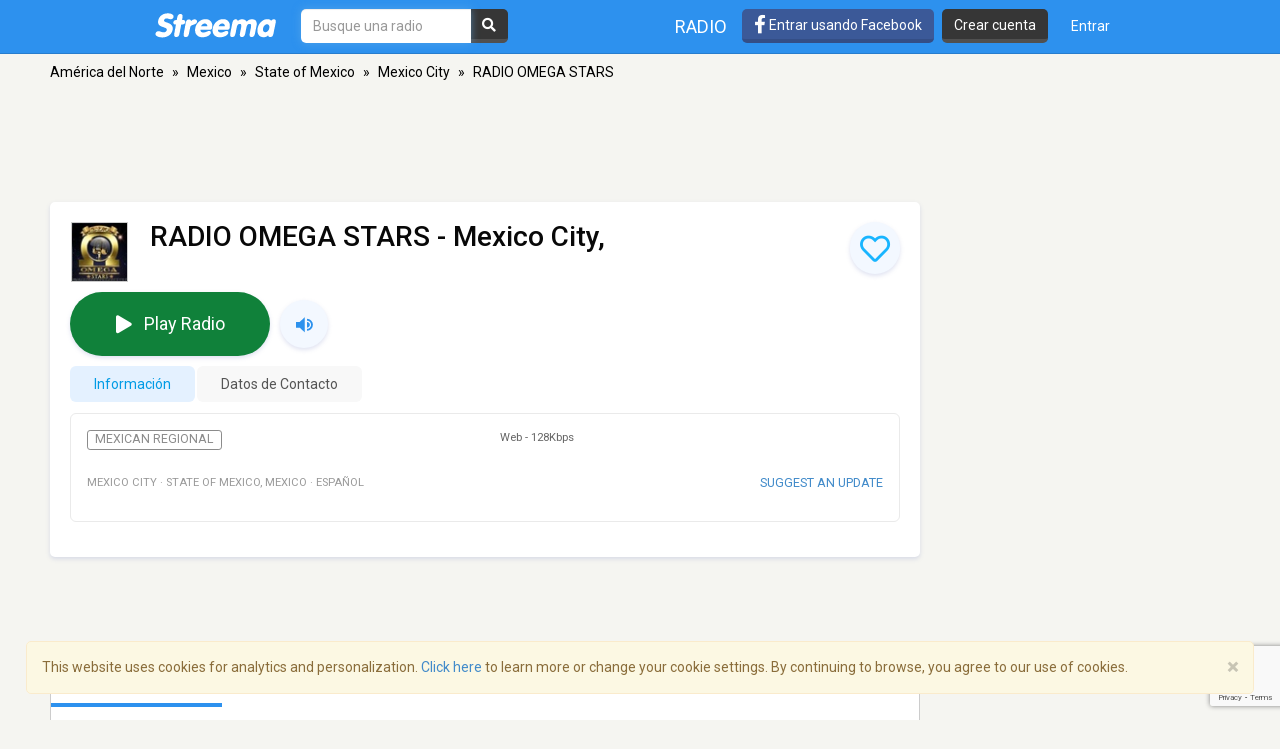

--- FILE ---
content_type: text/html; charset=utf-8
request_url: https://www.google.com/recaptcha/api2/anchor?ar=1&k=6LeCbKwfAAAAAGXbwG-wyQhhz9dxlXuTdtc_oCwI&co=aHR0cHM6Ly9lcy5zdHJlZW1hLmNvbTo0NDM.&hl=en&v=PoyoqOPhxBO7pBk68S4YbpHZ&size=invisible&anchor-ms=20000&execute-ms=30000&cb=ir8bsfy1l4b5
body_size: 48572
content:
<!DOCTYPE HTML><html dir="ltr" lang="en"><head><meta http-equiv="Content-Type" content="text/html; charset=UTF-8">
<meta http-equiv="X-UA-Compatible" content="IE=edge">
<title>reCAPTCHA</title>
<style type="text/css">
/* cyrillic-ext */
@font-face {
  font-family: 'Roboto';
  font-style: normal;
  font-weight: 400;
  font-stretch: 100%;
  src: url(//fonts.gstatic.com/s/roboto/v48/KFO7CnqEu92Fr1ME7kSn66aGLdTylUAMa3GUBHMdazTgWw.woff2) format('woff2');
  unicode-range: U+0460-052F, U+1C80-1C8A, U+20B4, U+2DE0-2DFF, U+A640-A69F, U+FE2E-FE2F;
}
/* cyrillic */
@font-face {
  font-family: 'Roboto';
  font-style: normal;
  font-weight: 400;
  font-stretch: 100%;
  src: url(//fonts.gstatic.com/s/roboto/v48/KFO7CnqEu92Fr1ME7kSn66aGLdTylUAMa3iUBHMdazTgWw.woff2) format('woff2');
  unicode-range: U+0301, U+0400-045F, U+0490-0491, U+04B0-04B1, U+2116;
}
/* greek-ext */
@font-face {
  font-family: 'Roboto';
  font-style: normal;
  font-weight: 400;
  font-stretch: 100%;
  src: url(//fonts.gstatic.com/s/roboto/v48/KFO7CnqEu92Fr1ME7kSn66aGLdTylUAMa3CUBHMdazTgWw.woff2) format('woff2');
  unicode-range: U+1F00-1FFF;
}
/* greek */
@font-face {
  font-family: 'Roboto';
  font-style: normal;
  font-weight: 400;
  font-stretch: 100%;
  src: url(//fonts.gstatic.com/s/roboto/v48/KFO7CnqEu92Fr1ME7kSn66aGLdTylUAMa3-UBHMdazTgWw.woff2) format('woff2');
  unicode-range: U+0370-0377, U+037A-037F, U+0384-038A, U+038C, U+038E-03A1, U+03A3-03FF;
}
/* math */
@font-face {
  font-family: 'Roboto';
  font-style: normal;
  font-weight: 400;
  font-stretch: 100%;
  src: url(//fonts.gstatic.com/s/roboto/v48/KFO7CnqEu92Fr1ME7kSn66aGLdTylUAMawCUBHMdazTgWw.woff2) format('woff2');
  unicode-range: U+0302-0303, U+0305, U+0307-0308, U+0310, U+0312, U+0315, U+031A, U+0326-0327, U+032C, U+032F-0330, U+0332-0333, U+0338, U+033A, U+0346, U+034D, U+0391-03A1, U+03A3-03A9, U+03B1-03C9, U+03D1, U+03D5-03D6, U+03F0-03F1, U+03F4-03F5, U+2016-2017, U+2034-2038, U+203C, U+2040, U+2043, U+2047, U+2050, U+2057, U+205F, U+2070-2071, U+2074-208E, U+2090-209C, U+20D0-20DC, U+20E1, U+20E5-20EF, U+2100-2112, U+2114-2115, U+2117-2121, U+2123-214F, U+2190, U+2192, U+2194-21AE, U+21B0-21E5, U+21F1-21F2, U+21F4-2211, U+2213-2214, U+2216-22FF, U+2308-230B, U+2310, U+2319, U+231C-2321, U+2336-237A, U+237C, U+2395, U+239B-23B7, U+23D0, U+23DC-23E1, U+2474-2475, U+25AF, U+25B3, U+25B7, U+25BD, U+25C1, U+25CA, U+25CC, U+25FB, U+266D-266F, U+27C0-27FF, U+2900-2AFF, U+2B0E-2B11, U+2B30-2B4C, U+2BFE, U+3030, U+FF5B, U+FF5D, U+1D400-1D7FF, U+1EE00-1EEFF;
}
/* symbols */
@font-face {
  font-family: 'Roboto';
  font-style: normal;
  font-weight: 400;
  font-stretch: 100%;
  src: url(//fonts.gstatic.com/s/roboto/v48/KFO7CnqEu92Fr1ME7kSn66aGLdTylUAMaxKUBHMdazTgWw.woff2) format('woff2');
  unicode-range: U+0001-000C, U+000E-001F, U+007F-009F, U+20DD-20E0, U+20E2-20E4, U+2150-218F, U+2190, U+2192, U+2194-2199, U+21AF, U+21E6-21F0, U+21F3, U+2218-2219, U+2299, U+22C4-22C6, U+2300-243F, U+2440-244A, U+2460-24FF, U+25A0-27BF, U+2800-28FF, U+2921-2922, U+2981, U+29BF, U+29EB, U+2B00-2BFF, U+4DC0-4DFF, U+FFF9-FFFB, U+10140-1018E, U+10190-1019C, U+101A0, U+101D0-101FD, U+102E0-102FB, U+10E60-10E7E, U+1D2C0-1D2D3, U+1D2E0-1D37F, U+1F000-1F0FF, U+1F100-1F1AD, U+1F1E6-1F1FF, U+1F30D-1F30F, U+1F315, U+1F31C, U+1F31E, U+1F320-1F32C, U+1F336, U+1F378, U+1F37D, U+1F382, U+1F393-1F39F, U+1F3A7-1F3A8, U+1F3AC-1F3AF, U+1F3C2, U+1F3C4-1F3C6, U+1F3CA-1F3CE, U+1F3D4-1F3E0, U+1F3ED, U+1F3F1-1F3F3, U+1F3F5-1F3F7, U+1F408, U+1F415, U+1F41F, U+1F426, U+1F43F, U+1F441-1F442, U+1F444, U+1F446-1F449, U+1F44C-1F44E, U+1F453, U+1F46A, U+1F47D, U+1F4A3, U+1F4B0, U+1F4B3, U+1F4B9, U+1F4BB, U+1F4BF, U+1F4C8-1F4CB, U+1F4D6, U+1F4DA, U+1F4DF, U+1F4E3-1F4E6, U+1F4EA-1F4ED, U+1F4F7, U+1F4F9-1F4FB, U+1F4FD-1F4FE, U+1F503, U+1F507-1F50B, U+1F50D, U+1F512-1F513, U+1F53E-1F54A, U+1F54F-1F5FA, U+1F610, U+1F650-1F67F, U+1F687, U+1F68D, U+1F691, U+1F694, U+1F698, U+1F6AD, U+1F6B2, U+1F6B9-1F6BA, U+1F6BC, U+1F6C6-1F6CF, U+1F6D3-1F6D7, U+1F6E0-1F6EA, U+1F6F0-1F6F3, U+1F6F7-1F6FC, U+1F700-1F7FF, U+1F800-1F80B, U+1F810-1F847, U+1F850-1F859, U+1F860-1F887, U+1F890-1F8AD, U+1F8B0-1F8BB, U+1F8C0-1F8C1, U+1F900-1F90B, U+1F93B, U+1F946, U+1F984, U+1F996, U+1F9E9, U+1FA00-1FA6F, U+1FA70-1FA7C, U+1FA80-1FA89, U+1FA8F-1FAC6, U+1FACE-1FADC, U+1FADF-1FAE9, U+1FAF0-1FAF8, U+1FB00-1FBFF;
}
/* vietnamese */
@font-face {
  font-family: 'Roboto';
  font-style: normal;
  font-weight: 400;
  font-stretch: 100%;
  src: url(//fonts.gstatic.com/s/roboto/v48/KFO7CnqEu92Fr1ME7kSn66aGLdTylUAMa3OUBHMdazTgWw.woff2) format('woff2');
  unicode-range: U+0102-0103, U+0110-0111, U+0128-0129, U+0168-0169, U+01A0-01A1, U+01AF-01B0, U+0300-0301, U+0303-0304, U+0308-0309, U+0323, U+0329, U+1EA0-1EF9, U+20AB;
}
/* latin-ext */
@font-face {
  font-family: 'Roboto';
  font-style: normal;
  font-weight: 400;
  font-stretch: 100%;
  src: url(//fonts.gstatic.com/s/roboto/v48/KFO7CnqEu92Fr1ME7kSn66aGLdTylUAMa3KUBHMdazTgWw.woff2) format('woff2');
  unicode-range: U+0100-02BA, U+02BD-02C5, U+02C7-02CC, U+02CE-02D7, U+02DD-02FF, U+0304, U+0308, U+0329, U+1D00-1DBF, U+1E00-1E9F, U+1EF2-1EFF, U+2020, U+20A0-20AB, U+20AD-20C0, U+2113, U+2C60-2C7F, U+A720-A7FF;
}
/* latin */
@font-face {
  font-family: 'Roboto';
  font-style: normal;
  font-weight: 400;
  font-stretch: 100%;
  src: url(//fonts.gstatic.com/s/roboto/v48/KFO7CnqEu92Fr1ME7kSn66aGLdTylUAMa3yUBHMdazQ.woff2) format('woff2');
  unicode-range: U+0000-00FF, U+0131, U+0152-0153, U+02BB-02BC, U+02C6, U+02DA, U+02DC, U+0304, U+0308, U+0329, U+2000-206F, U+20AC, U+2122, U+2191, U+2193, U+2212, U+2215, U+FEFF, U+FFFD;
}
/* cyrillic-ext */
@font-face {
  font-family: 'Roboto';
  font-style: normal;
  font-weight: 500;
  font-stretch: 100%;
  src: url(//fonts.gstatic.com/s/roboto/v48/KFO7CnqEu92Fr1ME7kSn66aGLdTylUAMa3GUBHMdazTgWw.woff2) format('woff2');
  unicode-range: U+0460-052F, U+1C80-1C8A, U+20B4, U+2DE0-2DFF, U+A640-A69F, U+FE2E-FE2F;
}
/* cyrillic */
@font-face {
  font-family: 'Roboto';
  font-style: normal;
  font-weight: 500;
  font-stretch: 100%;
  src: url(//fonts.gstatic.com/s/roboto/v48/KFO7CnqEu92Fr1ME7kSn66aGLdTylUAMa3iUBHMdazTgWw.woff2) format('woff2');
  unicode-range: U+0301, U+0400-045F, U+0490-0491, U+04B0-04B1, U+2116;
}
/* greek-ext */
@font-face {
  font-family: 'Roboto';
  font-style: normal;
  font-weight: 500;
  font-stretch: 100%;
  src: url(//fonts.gstatic.com/s/roboto/v48/KFO7CnqEu92Fr1ME7kSn66aGLdTylUAMa3CUBHMdazTgWw.woff2) format('woff2');
  unicode-range: U+1F00-1FFF;
}
/* greek */
@font-face {
  font-family: 'Roboto';
  font-style: normal;
  font-weight: 500;
  font-stretch: 100%;
  src: url(//fonts.gstatic.com/s/roboto/v48/KFO7CnqEu92Fr1ME7kSn66aGLdTylUAMa3-UBHMdazTgWw.woff2) format('woff2');
  unicode-range: U+0370-0377, U+037A-037F, U+0384-038A, U+038C, U+038E-03A1, U+03A3-03FF;
}
/* math */
@font-face {
  font-family: 'Roboto';
  font-style: normal;
  font-weight: 500;
  font-stretch: 100%;
  src: url(//fonts.gstatic.com/s/roboto/v48/KFO7CnqEu92Fr1ME7kSn66aGLdTylUAMawCUBHMdazTgWw.woff2) format('woff2');
  unicode-range: U+0302-0303, U+0305, U+0307-0308, U+0310, U+0312, U+0315, U+031A, U+0326-0327, U+032C, U+032F-0330, U+0332-0333, U+0338, U+033A, U+0346, U+034D, U+0391-03A1, U+03A3-03A9, U+03B1-03C9, U+03D1, U+03D5-03D6, U+03F0-03F1, U+03F4-03F5, U+2016-2017, U+2034-2038, U+203C, U+2040, U+2043, U+2047, U+2050, U+2057, U+205F, U+2070-2071, U+2074-208E, U+2090-209C, U+20D0-20DC, U+20E1, U+20E5-20EF, U+2100-2112, U+2114-2115, U+2117-2121, U+2123-214F, U+2190, U+2192, U+2194-21AE, U+21B0-21E5, U+21F1-21F2, U+21F4-2211, U+2213-2214, U+2216-22FF, U+2308-230B, U+2310, U+2319, U+231C-2321, U+2336-237A, U+237C, U+2395, U+239B-23B7, U+23D0, U+23DC-23E1, U+2474-2475, U+25AF, U+25B3, U+25B7, U+25BD, U+25C1, U+25CA, U+25CC, U+25FB, U+266D-266F, U+27C0-27FF, U+2900-2AFF, U+2B0E-2B11, U+2B30-2B4C, U+2BFE, U+3030, U+FF5B, U+FF5D, U+1D400-1D7FF, U+1EE00-1EEFF;
}
/* symbols */
@font-face {
  font-family: 'Roboto';
  font-style: normal;
  font-weight: 500;
  font-stretch: 100%;
  src: url(//fonts.gstatic.com/s/roboto/v48/KFO7CnqEu92Fr1ME7kSn66aGLdTylUAMaxKUBHMdazTgWw.woff2) format('woff2');
  unicode-range: U+0001-000C, U+000E-001F, U+007F-009F, U+20DD-20E0, U+20E2-20E4, U+2150-218F, U+2190, U+2192, U+2194-2199, U+21AF, U+21E6-21F0, U+21F3, U+2218-2219, U+2299, U+22C4-22C6, U+2300-243F, U+2440-244A, U+2460-24FF, U+25A0-27BF, U+2800-28FF, U+2921-2922, U+2981, U+29BF, U+29EB, U+2B00-2BFF, U+4DC0-4DFF, U+FFF9-FFFB, U+10140-1018E, U+10190-1019C, U+101A0, U+101D0-101FD, U+102E0-102FB, U+10E60-10E7E, U+1D2C0-1D2D3, U+1D2E0-1D37F, U+1F000-1F0FF, U+1F100-1F1AD, U+1F1E6-1F1FF, U+1F30D-1F30F, U+1F315, U+1F31C, U+1F31E, U+1F320-1F32C, U+1F336, U+1F378, U+1F37D, U+1F382, U+1F393-1F39F, U+1F3A7-1F3A8, U+1F3AC-1F3AF, U+1F3C2, U+1F3C4-1F3C6, U+1F3CA-1F3CE, U+1F3D4-1F3E0, U+1F3ED, U+1F3F1-1F3F3, U+1F3F5-1F3F7, U+1F408, U+1F415, U+1F41F, U+1F426, U+1F43F, U+1F441-1F442, U+1F444, U+1F446-1F449, U+1F44C-1F44E, U+1F453, U+1F46A, U+1F47D, U+1F4A3, U+1F4B0, U+1F4B3, U+1F4B9, U+1F4BB, U+1F4BF, U+1F4C8-1F4CB, U+1F4D6, U+1F4DA, U+1F4DF, U+1F4E3-1F4E6, U+1F4EA-1F4ED, U+1F4F7, U+1F4F9-1F4FB, U+1F4FD-1F4FE, U+1F503, U+1F507-1F50B, U+1F50D, U+1F512-1F513, U+1F53E-1F54A, U+1F54F-1F5FA, U+1F610, U+1F650-1F67F, U+1F687, U+1F68D, U+1F691, U+1F694, U+1F698, U+1F6AD, U+1F6B2, U+1F6B9-1F6BA, U+1F6BC, U+1F6C6-1F6CF, U+1F6D3-1F6D7, U+1F6E0-1F6EA, U+1F6F0-1F6F3, U+1F6F7-1F6FC, U+1F700-1F7FF, U+1F800-1F80B, U+1F810-1F847, U+1F850-1F859, U+1F860-1F887, U+1F890-1F8AD, U+1F8B0-1F8BB, U+1F8C0-1F8C1, U+1F900-1F90B, U+1F93B, U+1F946, U+1F984, U+1F996, U+1F9E9, U+1FA00-1FA6F, U+1FA70-1FA7C, U+1FA80-1FA89, U+1FA8F-1FAC6, U+1FACE-1FADC, U+1FADF-1FAE9, U+1FAF0-1FAF8, U+1FB00-1FBFF;
}
/* vietnamese */
@font-face {
  font-family: 'Roboto';
  font-style: normal;
  font-weight: 500;
  font-stretch: 100%;
  src: url(//fonts.gstatic.com/s/roboto/v48/KFO7CnqEu92Fr1ME7kSn66aGLdTylUAMa3OUBHMdazTgWw.woff2) format('woff2');
  unicode-range: U+0102-0103, U+0110-0111, U+0128-0129, U+0168-0169, U+01A0-01A1, U+01AF-01B0, U+0300-0301, U+0303-0304, U+0308-0309, U+0323, U+0329, U+1EA0-1EF9, U+20AB;
}
/* latin-ext */
@font-face {
  font-family: 'Roboto';
  font-style: normal;
  font-weight: 500;
  font-stretch: 100%;
  src: url(//fonts.gstatic.com/s/roboto/v48/KFO7CnqEu92Fr1ME7kSn66aGLdTylUAMa3KUBHMdazTgWw.woff2) format('woff2');
  unicode-range: U+0100-02BA, U+02BD-02C5, U+02C7-02CC, U+02CE-02D7, U+02DD-02FF, U+0304, U+0308, U+0329, U+1D00-1DBF, U+1E00-1E9F, U+1EF2-1EFF, U+2020, U+20A0-20AB, U+20AD-20C0, U+2113, U+2C60-2C7F, U+A720-A7FF;
}
/* latin */
@font-face {
  font-family: 'Roboto';
  font-style: normal;
  font-weight: 500;
  font-stretch: 100%;
  src: url(//fonts.gstatic.com/s/roboto/v48/KFO7CnqEu92Fr1ME7kSn66aGLdTylUAMa3yUBHMdazQ.woff2) format('woff2');
  unicode-range: U+0000-00FF, U+0131, U+0152-0153, U+02BB-02BC, U+02C6, U+02DA, U+02DC, U+0304, U+0308, U+0329, U+2000-206F, U+20AC, U+2122, U+2191, U+2193, U+2212, U+2215, U+FEFF, U+FFFD;
}
/* cyrillic-ext */
@font-face {
  font-family: 'Roboto';
  font-style: normal;
  font-weight: 900;
  font-stretch: 100%;
  src: url(//fonts.gstatic.com/s/roboto/v48/KFO7CnqEu92Fr1ME7kSn66aGLdTylUAMa3GUBHMdazTgWw.woff2) format('woff2');
  unicode-range: U+0460-052F, U+1C80-1C8A, U+20B4, U+2DE0-2DFF, U+A640-A69F, U+FE2E-FE2F;
}
/* cyrillic */
@font-face {
  font-family: 'Roboto';
  font-style: normal;
  font-weight: 900;
  font-stretch: 100%;
  src: url(//fonts.gstatic.com/s/roboto/v48/KFO7CnqEu92Fr1ME7kSn66aGLdTylUAMa3iUBHMdazTgWw.woff2) format('woff2');
  unicode-range: U+0301, U+0400-045F, U+0490-0491, U+04B0-04B1, U+2116;
}
/* greek-ext */
@font-face {
  font-family: 'Roboto';
  font-style: normal;
  font-weight: 900;
  font-stretch: 100%;
  src: url(//fonts.gstatic.com/s/roboto/v48/KFO7CnqEu92Fr1ME7kSn66aGLdTylUAMa3CUBHMdazTgWw.woff2) format('woff2');
  unicode-range: U+1F00-1FFF;
}
/* greek */
@font-face {
  font-family: 'Roboto';
  font-style: normal;
  font-weight: 900;
  font-stretch: 100%;
  src: url(//fonts.gstatic.com/s/roboto/v48/KFO7CnqEu92Fr1ME7kSn66aGLdTylUAMa3-UBHMdazTgWw.woff2) format('woff2');
  unicode-range: U+0370-0377, U+037A-037F, U+0384-038A, U+038C, U+038E-03A1, U+03A3-03FF;
}
/* math */
@font-face {
  font-family: 'Roboto';
  font-style: normal;
  font-weight: 900;
  font-stretch: 100%;
  src: url(//fonts.gstatic.com/s/roboto/v48/KFO7CnqEu92Fr1ME7kSn66aGLdTylUAMawCUBHMdazTgWw.woff2) format('woff2');
  unicode-range: U+0302-0303, U+0305, U+0307-0308, U+0310, U+0312, U+0315, U+031A, U+0326-0327, U+032C, U+032F-0330, U+0332-0333, U+0338, U+033A, U+0346, U+034D, U+0391-03A1, U+03A3-03A9, U+03B1-03C9, U+03D1, U+03D5-03D6, U+03F0-03F1, U+03F4-03F5, U+2016-2017, U+2034-2038, U+203C, U+2040, U+2043, U+2047, U+2050, U+2057, U+205F, U+2070-2071, U+2074-208E, U+2090-209C, U+20D0-20DC, U+20E1, U+20E5-20EF, U+2100-2112, U+2114-2115, U+2117-2121, U+2123-214F, U+2190, U+2192, U+2194-21AE, U+21B0-21E5, U+21F1-21F2, U+21F4-2211, U+2213-2214, U+2216-22FF, U+2308-230B, U+2310, U+2319, U+231C-2321, U+2336-237A, U+237C, U+2395, U+239B-23B7, U+23D0, U+23DC-23E1, U+2474-2475, U+25AF, U+25B3, U+25B7, U+25BD, U+25C1, U+25CA, U+25CC, U+25FB, U+266D-266F, U+27C0-27FF, U+2900-2AFF, U+2B0E-2B11, U+2B30-2B4C, U+2BFE, U+3030, U+FF5B, U+FF5D, U+1D400-1D7FF, U+1EE00-1EEFF;
}
/* symbols */
@font-face {
  font-family: 'Roboto';
  font-style: normal;
  font-weight: 900;
  font-stretch: 100%;
  src: url(//fonts.gstatic.com/s/roboto/v48/KFO7CnqEu92Fr1ME7kSn66aGLdTylUAMaxKUBHMdazTgWw.woff2) format('woff2');
  unicode-range: U+0001-000C, U+000E-001F, U+007F-009F, U+20DD-20E0, U+20E2-20E4, U+2150-218F, U+2190, U+2192, U+2194-2199, U+21AF, U+21E6-21F0, U+21F3, U+2218-2219, U+2299, U+22C4-22C6, U+2300-243F, U+2440-244A, U+2460-24FF, U+25A0-27BF, U+2800-28FF, U+2921-2922, U+2981, U+29BF, U+29EB, U+2B00-2BFF, U+4DC0-4DFF, U+FFF9-FFFB, U+10140-1018E, U+10190-1019C, U+101A0, U+101D0-101FD, U+102E0-102FB, U+10E60-10E7E, U+1D2C0-1D2D3, U+1D2E0-1D37F, U+1F000-1F0FF, U+1F100-1F1AD, U+1F1E6-1F1FF, U+1F30D-1F30F, U+1F315, U+1F31C, U+1F31E, U+1F320-1F32C, U+1F336, U+1F378, U+1F37D, U+1F382, U+1F393-1F39F, U+1F3A7-1F3A8, U+1F3AC-1F3AF, U+1F3C2, U+1F3C4-1F3C6, U+1F3CA-1F3CE, U+1F3D4-1F3E0, U+1F3ED, U+1F3F1-1F3F3, U+1F3F5-1F3F7, U+1F408, U+1F415, U+1F41F, U+1F426, U+1F43F, U+1F441-1F442, U+1F444, U+1F446-1F449, U+1F44C-1F44E, U+1F453, U+1F46A, U+1F47D, U+1F4A3, U+1F4B0, U+1F4B3, U+1F4B9, U+1F4BB, U+1F4BF, U+1F4C8-1F4CB, U+1F4D6, U+1F4DA, U+1F4DF, U+1F4E3-1F4E6, U+1F4EA-1F4ED, U+1F4F7, U+1F4F9-1F4FB, U+1F4FD-1F4FE, U+1F503, U+1F507-1F50B, U+1F50D, U+1F512-1F513, U+1F53E-1F54A, U+1F54F-1F5FA, U+1F610, U+1F650-1F67F, U+1F687, U+1F68D, U+1F691, U+1F694, U+1F698, U+1F6AD, U+1F6B2, U+1F6B9-1F6BA, U+1F6BC, U+1F6C6-1F6CF, U+1F6D3-1F6D7, U+1F6E0-1F6EA, U+1F6F0-1F6F3, U+1F6F7-1F6FC, U+1F700-1F7FF, U+1F800-1F80B, U+1F810-1F847, U+1F850-1F859, U+1F860-1F887, U+1F890-1F8AD, U+1F8B0-1F8BB, U+1F8C0-1F8C1, U+1F900-1F90B, U+1F93B, U+1F946, U+1F984, U+1F996, U+1F9E9, U+1FA00-1FA6F, U+1FA70-1FA7C, U+1FA80-1FA89, U+1FA8F-1FAC6, U+1FACE-1FADC, U+1FADF-1FAE9, U+1FAF0-1FAF8, U+1FB00-1FBFF;
}
/* vietnamese */
@font-face {
  font-family: 'Roboto';
  font-style: normal;
  font-weight: 900;
  font-stretch: 100%;
  src: url(//fonts.gstatic.com/s/roboto/v48/KFO7CnqEu92Fr1ME7kSn66aGLdTylUAMa3OUBHMdazTgWw.woff2) format('woff2');
  unicode-range: U+0102-0103, U+0110-0111, U+0128-0129, U+0168-0169, U+01A0-01A1, U+01AF-01B0, U+0300-0301, U+0303-0304, U+0308-0309, U+0323, U+0329, U+1EA0-1EF9, U+20AB;
}
/* latin-ext */
@font-face {
  font-family: 'Roboto';
  font-style: normal;
  font-weight: 900;
  font-stretch: 100%;
  src: url(//fonts.gstatic.com/s/roboto/v48/KFO7CnqEu92Fr1ME7kSn66aGLdTylUAMa3KUBHMdazTgWw.woff2) format('woff2');
  unicode-range: U+0100-02BA, U+02BD-02C5, U+02C7-02CC, U+02CE-02D7, U+02DD-02FF, U+0304, U+0308, U+0329, U+1D00-1DBF, U+1E00-1E9F, U+1EF2-1EFF, U+2020, U+20A0-20AB, U+20AD-20C0, U+2113, U+2C60-2C7F, U+A720-A7FF;
}
/* latin */
@font-face {
  font-family: 'Roboto';
  font-style: normal;
  font-weight: 900;
  font-stretch: 100%;
  src: url(//fonts.gstatic.com/s/roboto/v48/KFO7CnqEu92Fr1ME7kSn66aGLdTylUAMa3yUBHMdazQ.woff2) format('woff2');
  unicode-range: U+0000-00FF, U+0131, U+0152-0153, U+02BB-02BC, U+02C6, U+02DA, U+02DC, U+0304, U+0308, U+0329, U+2000-206F, U+20AC, U+2122, U+2191, U+2193, U+2212, U+2215, U+FEFF, U+FFFD;
}

</style>
<link rel="stylesheet" type="text/css" href="https://www.gstatic.com/recaptcha/releases/PoyoqOPhxBO7pBk68S4YbpHZ/styles__ltr.css">
<script nonce="aadDFqxqDKZ3HgYhp8f1nQ" type="text/javascript">window['__recaptcha_api'] = 'https://www.google.com/recaptcha/api2/';</script>
<script type="text/javascript" src="https://www.gstatic.com/recaptcha/releases/PoyoqOPhxBO7pBk68S4YbpHZ/recaptcha__en.js" nonce="aadDFqxqDKZ3HgYhp8f1nQ">
      
    </script></head>
<body><div id="rc-anchor-alert" class="rc-anchor-alert"></div>
<input type="hidden" id="recaptcha-token" value="[base64]">
<script type="text/javascript" nonce="aadDFqxqDKZ3HgYhp8f1nQ">
      recaptcha.anchor.Main.init("[\x22ainput\x22,[\x22bgdata\x22,\x22\x22,\[base64]/[base64]/[base64]/bmV3IHJbeF0oY1swXSk6RT09Mj9uZXcgclt4XShjWzBdLGNbMV0pOkU9PTM/bmV3IHJbeF0oY1swXSxjWzFdLGNbMl0pOkU9PTQ/[base64]/[base64]/[base64]/[base64]/[base64]/[base64]/[base64]/[base64]\x22,\[base64]\\u003d\x22,\x22w4zCisOgbMOlHQPDr3dGwo/CssKAY2RWw6TConYHw7PCgkbDp8KbwoAJKcKswppYT8OXFgnDoxZOwoVAw4EFwrHCgj7DuMKtKFnDlSrDiT/DojfCjHNgwqI1ZlbCv2zCg0QRJsKow6nDqMKPKSnDukRCw5DDicOpwqJmLXzDjMKQWsKAGsOswrNrFhDCqcKjXzTDusKlPX9fQsOUw5vCmhvCssKnw43ClBzCpAQOw6nDosKKQsKRw7zCusKuw4zCkVvDgzE/IcOSL03CkG7Ds1cZCMK/Pi8Nw4ZgCjtoH8OFwoXCm8KQYcK6w7fDh0QUwqEiwrzChi/DicOawopTwrPDuxzDtzLDiElCesO+L2bCqhDDnwnCocOqw6gUw7LCgcOGDRnDsDVkw4ZcW8KUOVbDqxYcW2TDqcKqQ1xgwrd2w5t3woMRwoVWasK2BMOkw6oDwoQZC8KxfMOiwo0Lw7HDilRBwoxwwoPDh8K0w5vCkA9rw6zCt8O9LcKkw5/[base64]/YsO4Ti9kTsK2w6olwo9Ew73Dm0YEwobDklVVd3cvFsKxDiMkCFTDtkxMXypoJCcpZCXDlQ/DmxHCjBfCpMKgOzjDsj3Do1RRw5HDkQgMwoc/w7/DumnDo1xlSkPChkQQwoTDj07DpcOWUlrDvWR1wqZiOWDCjsKuw75cw5vCvAYdBBsZwqIZT8OdEEfCqsOmw7QNaMKQOMKpw4sOwrxWwrlOw5nClsKdXjTCnwDCs8OtWsKCw68gw6jCjMOVw5DDjBbClX/[base64]/DlxvDmsOCwojDkMONw6LDrjvDox8Aw7HCjwbDh0kJw7TCnMKJacKJw5LDnMOCw58ewodyw4/Cm0saw5dSw6tRZcKBwrbDkcO8OMKMwpDCkxnCs8KZwovCiMKOdGrCo8Olw70Ew5ZMw4s5w5Ynw7vCtnzCscK/w6/DvsKLw4HDmcOuw4VMwpvDoQvDrlwgwo7DpQvCisOgFQF/fyHDklvCiFYKK1lNw7LCqMKNw77Dt8KZMMO5OhECw6NTw4Bkw6XDtcKpw7NqScOba39iHsOVw5cbwqsMYQNZw584b8O/w4Ibwo7Ck8KEw5cfw5bDhsOcYsOhBsKQHcKjw7vDscO6woY4QUsLXk0aCsKaw4bCocOywqHCuMOZw75swpI/FkINaQTCjGM9w6VzJMO2wqnCsR3Dt8KsdifCo8KCwp3CscKuAcO/w6vDt8OfwqnCs1HCq3I5wprCpsOgwo0Lw5cew4zCmcKXw5YDd8KHHMO4XcKOw4nCukReSnY3w5/ClAMYwqrCmsOgw6pJHsOew5N1w6HCqsKswqhNw70GGAFSHsK/w593wpNTam/Dv8KsCzdnw709CkvCn8Kaw496esKqwq3DuEAVwrdIw4rCpkPDqlF6wp/DsQZuOVlZNURYacKlwpYgwqkdf8OywocCwo9cTDXCk8Kcw6caw4MgO8ODw7XDqAonwoHDlFbDrARTGkM7w7o+WcKDCcOlw5kMw7IeH8KJw4TCmkvCuB/CgsObw7nClcOJXh/[base64]/Mi4Gc8Owwph3DBd/I8OAw63Dp8OeW8K+w51DH0sPVcO9w6AgRsK+w7XDl8OvB8OycwtCwqbCmGnDuMO2JBDCrMOfTmQuw6XDkSbDiG/DllAZwrVswoYpw49rwpbCtSzChAHDtwhnw582w44aw6/Dq8KxwpbCscOVMnXDj8OcaTglw65/[base64]/[base64]/GMKrw4Akw7PDvz7DtjbDlAdoE183a8KLwrLDosK7en/[base64]/[base64]/CrsKbHW/[base64]/Dkw7CusOKAV7Cp8Opwp1FwqRgRW8NDhrDoDwQwprCo8OMJkQrwq7DgyvDknxOecKhRxxQSAUOEMKhe0pGE8OaNsOtcmnDqcOoQXLDuMKxwrxTWlfCn8K6wrLCm23DtnnDnXZtwqTCpMKAP8KZX8K+XhjDs8OeYMOVwrjClxTCuCllwpbCqMKOw6fCum/DmynDhsOFPcKwMGBlasKxw6XDncKQwpsMw5rDi8Oye8Ohw5pYwoAEWzvDk8O7w5JmDHA2woQBP0fCjX3ClxvCmkpxw7o3DcKNwonDhklAwqExanjDhSrDhMKnFVUgw6UjS8OywqEefsOCw5UKQg7DolbDjkMgwq/DsMO7w4wcw54uIQ3DiMKAw6zDtylrwq/CrgPCgsOdHnIBw4ZXKsOQwrNLIcOkUsKBV8KKwpzCv8O3wpMNIcKOw7EWMBrCkjowOmjCoRRKa8KyO8OPPS0Iw5ZewqjDvcOfRMO8w6/[base64]/[base64]/CpQjCpsKUwoDDtRM6WcKdworDoi4pbMODw6rCtMKOw5PDjk7CvUBWTsK/AMK6O8KXwoTCj8KDFSdLwrTCkMOBa2Y0L8KcJyXCqGAjwqxndwtGd8OpaG3Dq2HCj8OxTMOxWhHCkFQ9NMK6eMKmwo/CuH5bbsOpwp/Cj8K5wr3DsjpAwrhQB8ORw7g1K0vDmBl/[base64]/wp0COELDnMOKD13DklZ5SsKnS1rDinLCr3vDswdqFMKfJMKFw5XDp8K2w6nCusKxfsKpw4TCvm/CjG/DpRFbwoU6w4ZZwq0rEMKOwp7CjcOtI8K+w7jCjDbCkMO1aMKew4jCisOLw7LCvMKJw6pswph2w7dVRHfCpC3Dm3o4dMKKUsOaV8Kvw77ChiFsw6h3VhTCiDoGw6MQAi7Cn8KAwp3Dr8Kcw4/[base64]/wq9hf8Ojw48Bw6hFaGvCq8OdSMKsw70QZzNCw47CrMOnRgbCnMOmwqLDphLDncKSPlMvwo1Jw5xERMOwwolLYlPCrT5jw6sva8O9XVbChCHCjRHDiwVdJMKfa8KWS8OtecODQcOfwpAFeFUrGTzCqcKtbSzDlcODw6nDhDfDnsO/w4M6GRrCqFXDpkhEwoN5YcKoS8Kpwo98SBEvbsOCw6RNKsKqKEDDvyDCuRMcC2xjeMOnw7pNdcK9w6ZBwpNIwqbCm1N7w51zejrCksKydMOWXwjDgTUWDhfDhDDDm8K5ccKKAjAQFm7DlcK7w5DCsgvChyhuwq/[base64]/Ck8Ozw4EDwqpxLcOLJcKAO8KawonCucOwwqLDpWLDuDbCqcO9E8Kyw6DCosOYW8OywrJ4RjjDhUjDoW9xw6rCsx1Qw4nDscOvOsKPXMOFaXrDvTXDi8K+EsOrwpUsw5LCscKuw5XDmC8pR8OKIAbDnG/[base64]/Dm8OSIMO2KDzCk8OkwrLDrsKoPyLCjcOlWMKAwr1MwqDDlsODwoLChMOdZizCnnfDisKuw5Q1wo3Cr8KjHBkRJl9jwpvChXRgBy7CrltIwonDjcKtw7c/KcOdw4ZUwrYNwoM/[base64]/cRkdQjjCu8KkelUPbcOqEMOdwoUMwrZOSsKmVXEvwqHCnsKcKjbDm8K2KMK8w4JYwrs8Ugh1wqbCth3DlhtKw5YAw7ATC8KswrtKNTrCvMKhSXoJw7XDr8Kuw7jDiMOwworDtAvDnhLDomjDl2/DkMKWQnXCilcKGcK9w7xHw63Dk2/DlsO4JFbDmF3DgcOcB8O3JsKvwpzCjVYCw7k6wpsaF8O3wpJ7wq7ComPCmcKVTGrCuj11fsKLSyfDiVUCMHtrfcOswq/CrsOvw7B+DH3DgcKwXTQXw7USMQfDmi/Dm8OMHcKrBsOHesKQw4/CnyHDsVvCn8KPw75Gw4xfDMK+wqbCsCTDslHDn3vDk0jDrAjDh0fDhg1zQX/DhXkYdzZHNsKjQhTDlcO/[base64]/ChnA9A8OIS8O5aCV6T8OAwp09wqDChW9WwrQQw5AYwrrCt0BfGUkrLcKrw4/CqC3Cs8K7w43Cm3TDtiDDgmcnw6zDliYHw6TCkR4HbsORJGEzDsKZcMKiPSDDncK5E8OKwpTDs8OYGThPwqZ8awtUw7R9wrnCq8OUw5rCkSbDisK1wrZeCcOsEF3CgsOPLVxZwqTDgEPCtMKZfMKzdEgvMWbDmMKaw4bDkULDpHnDm8Oqw6sBFsOvw6HCoj/[base64]/[base64]/CiWgdw6XDpcKDNAnCgSQzf8OUIsKVw7vDvhAdw5FPwprDk0VmC8OcwoTCj8OMwpnDkMKQwplEFsKNwq4gwq3DtTp5fEAmE8KxwpbDqsORw5/[base64]/w6bClsKuwojDgA3CnWhAw6vCp1cHw4cZw6LCgcOqaBbCoMKUwoFxwr/CljYMTRjDiTDDlcK3wqjDucKZBcOpw7JyMcOTw7XCssOQSjPDqgPCqkp6wpTDnkjCmMO+ARFjAULCt8OwbcKQXwTCtwDCqMOhwp0gwrnCjxHDumRRw6/DvWnCkh3DrMOuVsK+wqDDnAAWBCvDpmgeD8OnZcOQWXsrATfDrEZAdUjCrmR9w7ZNw5DCjMOWMMKpwr3CmsOcwpTCpSZwLMO3SWfCsxsLw5jCh8KITXwff8Kmwrs8wrMFCijDi8KLesKLcmrCqWrDhcKdw79pOWQmVg9Nw5dBw7pTwp/[base64]/[base64]/DoTjCvi3ClMKvwrzDmcK6wojDlH/CtsKpw7PDrMK0LcORBFskIRFyNGDCkwR5w6TCvVzCucOJYCoKeMKQdSvDuh3CjHzDqcOZLcK2TAHCqMKfXj/CgsOrK8OOZ2XCgVbCoCDDsg9qXMK0wqp2w4jCrsKyw4nCoHDCqQhKTwVfFHBDFcKPNBpzw63DlsKMEQtFBcOQDjhdwo3DjsKYwqJsw6vDoX7DhnzCmsKPLznDi1M/L2lJBAwww58TwozCr3nDu8OdwrHCoFkiwq7CuBwkw7DCk3Y6LATDskLDtMK6w7EOw5jDrcOhwr3Do8OIw6Z1RXc1e8KoZmI6w5XDgcKVNcOSecOZPMOrwrXChgshPsOrUsO4wrZWw5/DnSnDshPDu8K5w53Cm21BPcOXM0pWDTjCisO9wpcow4/[base64]/DmmXDh3vDuzXCmMKyQsKBL8OywpVXVcKCw5d2VsKywrE6bMOqw4x3ZHRkLX/Ct8OmTgfCsDrDtUbDgB/CumQ0KsKWRk4TwofDhcKSw4huwpt5PMOeAhzDlyDCpMKqw5VLa3/DjcKEwpA6asODwqfCtcK8csOlwqDCh0wZwpnDiEtTecOrwovCt8OrOsORDsOjw4gMWcKOw4N7WsOmwqXDrRXCg8KADXrCpMK1dsOSGsO1w7XDkMOiQiPDmcOlwrLDs8O9c8KkwonDrMODw4psw4w8EQ4nw4VHFmoxWH3Dm3/DgcOvA8K2VMOjw78EL8OcEsKTw6QIwoLCk8Kkw7HDmQ3Dr8OuTcKkezppZxHCoMO7HsOXw4DDhMKxwpNvw53DuBUKBUzClXctREUXDlkGw7sYEsOmwrVAJSrCtTnDhcOowqhVwodMNsK/O1DCszgtasKQQxxYwonCssOObsOLB3tDw5B0I1nCssOnOirDojJrwpLCqMKew5Imw7vDrMK+UcOfRE/DpU3CsMO7w7XCrUg3wq7Ds8OFwq7Dojcawqt4wr0FYcK+GcKAwo3DoWRlw7tuwpLDgTZ2wp3Dm8K7A3DCu8OXI8OKHzM8Gn/DjQBfwrrDusOCVMOuwqjClMOJFwIDw4ZQwrwLL8OwOcK0FhUFPcOvfXgow70gDMO7wp3ColIMZsKRb8OMDsK4wqMfwpoawofDnMO/[base64]/wpcLwqLDrjAeNwpzw5vDq3g3M8OBw7oWwprDgsKjYjtmPsK1GQDCin/Dn8OIIMK8IzfCh8OTwoPDiQHCk8KeaQYXw4hXTT/CvVMEwp5cf8KFwoJmCcKmAC/CpDlewp0/wrfDp0hMw51YAMO3CUzCuDHDrlVUAhFKwqVMw4bCtRV6woRaw4RnQC3CnMOcB8O+woLCk09xSAB3FxrDrsOIwqjDpMKaw6x3OMO/[base64]/CqcKBfcK/YcKhwow5K8Kiw4wHwofDp8OiXXAqV8KEw4h/fMO8a2zDi8OWwpp0MsOyw6nCjE/CqCoxw6ARw7AnK8KGc8KCKAvDgEZtdsKiwozDvcK0w4XDhcKpw5nDqhDCqljCoMK5wojCrMKPw73CvSfDmMK9P8KaclzDtcO3wqnDrsOhw5XCgMKcwpEmdMKOwpUhThYEwoEDwoQ7IMKKwojDi0HDtcO/w6rCiMOMDUdgw5AGwrPDo8Owwqg7FcOjBnTDs8Kkw6HClMO7w5HCkAHDtlvCmMO8w4rCt8OJwok+w7ZYGMKBw4RSwoRiGMKEwoAqBMKSw4JGcsKFwrRjw6VPwpHCnBnDhCXCvXHClcK/[base64]/DsMKFw7gCGypywpEQOMKQecKQBX8JHjHCpVTDmsKpPcOkFsO3VC3Co8KwJ8O7SkbDkSXDgMKIbcOwwp7DqB8oER0/wrDDusKIw7HDtsOvw7bCkcKmYQ9uw7zDoiPDi8O/wro+e03CosORaxNOwp7Dh8KUwpYJw4TCtx0Lw5ExwpVwLX/[base64]/[base64]/DksO6wpXDrgAHw5PCtcO3ZsOxZsO8wqwiVnx4wqjDpcO0woBKSkjDk8KUwqXClX5vw6TDgsOVbXjDnMOyCDLChsO3NQnCs04Ewr/CvDnDjzFWw6VFfcKlKUVPwpXCmMKvw53DtsKUw7LDimBLKsKiw7rCn8KmH2RQw5nDrm1tw4bDh0hAwoXDqsOUEjzDrmHClsOKHEdzwpbCuMOgw7ohwrnDgMOTwqhew6/CnsKVAUBaXj9eNcKVw7PDgk0Jw5AvNVXDqsO7RMO8C8O3Qw9UwprDlAVnwr/Ckz/[base64]/[base64]/[base64]/CkT9yw70aw45iwr55Ln8owppUw411SwFLeVHDkWTDncOHbTluwrwkTBXCpXs5VMK+IMOrw7TCvgnCsMK0wp/CmsO+csOVGjXChSFqw7PDnnzDnMOiw50xwqnDqsK7MCrDuhIuw5PDtn1gQBjCscOswosIwp7DgR5PeMKCw51mwq7Dj8K5w6vDrFwPw4nCrcOiwpt7wqZvEcOlw6zDtsKvPcOSEsKtwq7CvsKdw4VYw5rCisOdw5B8Y8KbZsOgMMOMw7rCnnDCnMOSKX/DlVHCtw0owoHCkcKJBsO4wosOwqsMIH4wwoMCEcKcw6xOZmUBw4IMwpvDhRvCs8KvET8sw7fDtm1gCsOuwqDCq8OBwonCvnLDhMKCWWdFw6zCjl45OsKpwp1uwoDDoMOCw4FswpRkw5nCmRdGfDnDjcKyWglMwr/Cp8KwOxJfwrDCsHPCrwEDKzXCsHcPNhXCpkjCtzhTOUjCkcOsw5DCrhTCvGMvC8Okw74HKcOUwq8GwobCh8KaGARfw6TCj1/CmgjDpFLCkBkIfsOWKsOhwqshw5rDqA11wqDCvsKMwoPDrBbCoRFsFkrDhcO+wqMOYGFSMsOaw5XDtGPClzplX1rDl8OCw4fDl8O0aMOswrTCtDUBwoNNRn1wK0DDosK1VsK8w4IHwrfDkynCgnXDqXVIZ8KdR3cHXl9/XsK1AMOUw6vCihbCr8KJw4h+wqjDnRPDkMOTBcO+PsORNFhZdWsFw4BqSXDCqMOsD1IrwpfDiHx9bsOLU3fDjzrDrGEAJMONG3HDl8O2wofDgWxKwo/[base64]/[base64]/[base64]/DsFTCvG3CvsOgw73DpsOMwoNnw5IyEAkXwqQJQS95wpPDv8OSCcK1w5vCicKew5g7NcK4DT4Ew6AxO8Kew6Q+w412fcK8wrRnw7Mvwr/[base64]/[base64]/[base64]/CgsOsdk9acCJNwqVEwrYwM8Kew5gQw5TDqRx7wqHCm3lcwqPCuB5iFMOrw5TDhcKNw5rDqQJuBVbCtMOwUDVRWcK4IT3CpHTCsMOpb3rCrx4nDHLDghfCu8Owwr/Dm8OfDmjCgxYUwoLDlTsfwrHClMKgw7FFwrLDsXJlRTzDsMOgw7J1CMOZwr/[base64]/Dn8KndGXDsMKEwrXDqjzDl08+wqjCqgYYwrjDnUfDscOQwpIbwrLDk8OkwpVPwqcyw7hNw6ExdMK/VcOkZ1fDkcK2bl5KfMKLw7AAw5XDm03CkBZbw5vCgcOSw6U6OcK2dHPDncKqasO5XwjDsQbDgMK+eRtAJhPDnsOATm/CmcOdwqXDkgfCuhrDjMOBwrlLNhkqIsOBNXhEw5hiw55sUsK0w51hUzzDu8O2w5LDq8KyeMODwptpZw/Ck3/CmsKkV8OMw5rCgMKCw7nCoMK9wrPCkzI2wqcCezzDhAsAJzLDgH7DrcK/w4zCtjAQwrpOwoAEwoQuFMKAc8OtQDvDrsKLwrB4L24BV8OtDmU5UsKQwoBHYsOzJ8OCbMKDdQ/DokVrF8K7wq1Aw4fDusKywrbDlcKhZA0OwrJtEcOuwr3DtcK/CcKmNsKMwrhLw4JUwqXDlGHCoMOyOWIcelvDmGHCtER+aFhXXmXDqjbCvlPDncO3cyQhbsKtwofDuW3DvT/[base64]/DuCXDtG4ywpjDozLDusO2P3k/N8KOwoRnw6Uiw53DpBk/[base64]/[base64]/CvhwHwr3DvsO/wqnCusOZQSl3CcO3YBvCpMKAQMOYMTTCqAMxw7vCpMObw4DDj8KDw78KcsObGz7Dv8Kvw6Irw6vDv03DuMObXcOvCsOvesKKdWtew4hIL8OLB2HDlMOMXDLCt27Dqyw/fcOyw50gwrpJwqt4w5VgwolXwphwI1Jiwq5fw7FpZ0PDq8KiI8KrdcKgHcKgSMOTSVDDozYew55JcyfCnsOgeWUMGcK3HSrDtcOkZ8Ogw6jDq8OhTFDDg8KfXE/CoMK+w6/[base64]/Dv8Kzw7ocwq11Gn4gZsO7wqNgw5owwpgPR8Oxwq0xwq1pGsObB8Ojw48wwr/[base64]/CgsOrwp4owrjClMOjwqLDoMO0Tk9YTxXCmMOhLcKwdHPDiiMfa0DCrTg1w7/[base64]/CvcOnD8OTeBRVY8KTOQgJwoVww4HDvAp5wpJUwqk/HCPDlcKAw5JnVcKlwovCvDx3NcKkw57DgH/[base64]/DnTdYwrZnwrwwwphEwpzCvVfDqnrCoypaw4HCuMKPwqXDtEvCtsOZw7/[base64]/w4fDn08OUSZYRBFQdmxbw47DpEFeL8OYbMOoIT8fYMK6w7zDvkVVUErCqwlIYVkrLV/CuGPDmirClgTCp8KdJsOMQ8KXD8KgecOUbX5WHTxldMKSSmQQw5jDi8OyfsKjwolsw50Vw7TDqsOSwowUwrzDoGzCnMOTJcKbwoJ/GCYNIxzCghZdGD7Dm1vCojgSw5gYw43Cq2c1SMKuTcOqV8OjwpjDqlhhSEPDiMK2w4YRwqMMw4rCvcKyw4QSdnYDBMKEV8OUwpRBw4ZIwo8LScKswqFTw75XwolVw7bDgsOJKcOPRBJ0w6zClMKRPcOwCU3Ci8OAw6/CtsKwwrEpRcOFwqjCiwjDp8Kawo/DscO3R8OtwrnCs8OHH8KlwpXCp8O+fMOcwqRmF8OuwrbCvMOoP8OyL8OvGgPDon0ew7xbw4HCicKuOMKjw6jDn1ZuwqbCksK2wpVHRC3DmcOMd8Ksw7XCoGfCv0Qkw4Azwoo4w71ZKyPCkHMlwrLCj8K1M8OBIkXDgMK1wqEMwq/DgxRzw6xgZzjDpEDCggU/wrE9wrxWw751VnLCr8Ovw6UTXjJdDmQGWQFYUsOMIBpXw60Pw7PCo8O8w4c/[base64]/CoMKowpYxcFTDlMKNw4rCo8K3IS1gw4DDhcK6MX3Cp8O7w4LDicO6w6/DrMOWw6cNw5nCpcKIZcO2T8KFHCvDuU3Ci8OhYnXChsOuwq/CtcO2UWM3MVwiw7BNwrRnw6dlwrN9J2PCikbDkBzCgkEmVMOzPCU6w5UKwpzDijnCusO3wrFFU8KHTmbDt13CgsKEfwPChm3CnxkzA8OwVWIAZALDj8Ozw60/woESb8ONw7PCm1/DhMO+w5oNwpTCsDzDkhEhSjzDlVUIcMK7O8KkC8ONdMONf8KNF3zDgMK7ZsKowoHDkcK8LsKMw7RwClnDoHLDqQjCtMOGw68TcBLCrxXCgwVow4lrwqptw4d9M1h2w65uPcOrwot1wpJeJ1rCucOIw7nDr8OtwoI/OBrDkBRrEMOIRsKqw6UjwqfChsOjGcOnw43Dg1zDtzjCmGjChxXDpsKQIWnDmxdpOGHCk8OowqLDjcOlwqLCnMOGwrXDuQBLQAxXwpXDnTxCa1wxFFobXMO7w6jCoUUVwrnDq3dowrx3UcKLEsObwrDCtcO1ejzDoMKVI3c2wrXDt8OwcSM/w4Faf8OewpfDs8OPwpc0w4pdw6/Cu8KPEMOINT8oEcOkw6MQw7XDrsO7f8ONw6jDp0DDkcK0TsK6bsK7w6how77Dizdxw4/DrMOOw5nDoHTChMOFTMKVLmF2PRtRW01nw7NaVsKhAsOUw6/[base64]/wos1BsKjw43DgsKww60dwq9jwrrDpMKef8OGwp9bZijCvMO6LMOdw40ZwooVw5HDisOEw54VwojDicKCw7hzw6/DgMKrwozCqMOjw6kZAg/DjsOYJsKmwr3Dj2Rpw7HDi2hVwqldw44eLcK/[base64]/[base64]/CtiRFXG8OemtYwqXDvsOyw61+SMKYWsKRwrzDtSPCusKFwoMtBsO7XHB9w5sFw6MaE8OcKyoiw4doFsKVb8OcTiPCgjsjT8O3EzvDrxlPesO+RMOzw4pHE8OwT8KiQ8OGw5soTQ4QcxrCiETCqB/Ct3p2SQfCusKfwonDhcKFOAXClGPClcOWw4PCtxrDhcOswoxkJAHDhXI1JgHCocKodzlqwqPCkcO9YUs/EsKnVkjCgsKQfE3CqcKUw5hgcUUdOsKRJMKtQ0pwdWPCh07CrSQMw43Do8KvwrFaex7Ch3ByPsKNwoDCnxDCpmTCqsOdccKKwpI/[base64]/Dk8OdwrNEC8KGwq/[base64]/WzYnW8OxwpjDjgZlw4l0IMKWDsOww47DmmHCrHPCksKlZMK2ExnCqcOpwoDCghBRwpV1wrdCG8KswrpjUhPCpRUSVBoRRcK7w7/DthdEDQcawpDCj8OTVcOMwrzCvk/[base64]/ChmnDrBLDjsOswoAiUQfCtMKudSZzwrYxwo8ww73DhcKzdx8xwqjCn8Ovw5U6UyHDhMKow6vDhl9PwpbCksKSYBAyYMKhE8Kyw7fDjBHClcKPwrnDuMO1IMOefcKkAMOuw4/ChHHDhEkAwrXCr0pQADh+wqZ4M2wjw7XCrGPDn8KZIMO9XcODdcO+wovCksKvQcO/wrrChsKDZ8Ozw57Do8KcLxTDgi7Dv1fDphF0VA4cwpTDiwDCuMOVw4LCvcOxwqBNH8KhwpFsPBhewpt3w7cUwpjDuUY2wqrCow8DMcOFwpfCisK7Y0jClsOeE8OEOsKPHTsCbkDCgsK1ScKCwqJBw4vCmB8fwpUzw4/Cm8KNSG0UXD8Zwp/DggTCu1DCq1XDn8OBPMKLw7PDsgrDtMKEYDzDiwNsw6ooQsKuwpHCgsOdAMO+wonDu8KcI3bDnX/Csj3Dp2zCsV5zw4ckFsKjQMK0wpF9T8KzwpPDvsKDw6kVEknCqcOyMHdqDcO8dMOldgXCiWLCi8OUw6g+NkDCh1ZLwqAhOMOWXFBxwofCj8OMDMKowrvDiiBYCsKNeXcbbMKyXSTCnMKeZ3LCicKuwqhAWMKVw4XDk8OMEkUkcj/Dtnc0VMKedxfClcOUwr7CgMOVFcKww6Q3bsKSS8K6VnYnCTDDrzhww600w4HDocOwJ8OkQMOtcm1ySzjCui8NwrHCrEjDtj5YSEMyw4teWMKmw7xeXR3CqMOzZcK4fcOyM8KId3ZnZDvDl2HDi8OhcMKJU8Otw4vCljDClcOYa3cmAmPDnMK7dQJRGjU/ZMKKw6XDo0zCgj/Dnk0BwpkMw6bDsCXCgGpaJMOZwqvDgxrDvMOHFmzCpTJowofDgMOYw5VKwro3e8OQworDkcKtHWFSNgLCnjk0wpkfwpQEFMKdw4vCtMOzw7wBwqcTYyQHa2LCicKTDTbDm8O/[base64]/[base64]/DhS4aDMOIKMONwrjCowJLw54iwqALCMK6woTCgATDhMKVGsKmIMKKwr3Dlw/DjS1Cwo/CnMOmw74DwoFKw5LCtMOPRBjDnkZPI1rCvAPCoArCkxkRLgDClMKULTRewqnCgU/DisKLHMK/PkJZWsKcaMK6w5TCmnHCp8KSNMKuw7PDo8Klw5BIOHrCssK1w7Nzw7vDgMOFN8KkfcKzwo/DqcOawqsaXMK0b8KBW8OpwqI8w7shXGQkBjLDjcKZVFrDnsO+wo9ow6PDgMOacU7Dng1tw6jCoC4GEn9cNMK1QsOGcDJAwr7DrmJ2wqnCiwhae8KjdQbDn8OXwosmwp5MwpArw7bCq8KJwojDjXXCs0BLw6BwTcOlTFzDvMOlb8OrAxLDoQwdw7HDj1/Ch8Ohw5TCkV1COiXCv8K1wp92VsKQwq9jwq/DvHjDtgUMw6MLw6J/wrbDvgtUw5AiDcOTRVBMeA/DusODPjDChcO+wrB2wrJ9w6/Cm8Kgw7ktVsOew6EAfxfDtMKaw5MewoEOYMOIwpF/LcKMwp/CmjzDk23CscOkwrtQYyh0w6d9fMKLaWBcwoQRC8KOwo/Co2Q6LMKBXMKvY8KlDMKqKxLDklbDqcKxe8KtIGpEw7hBGQ3DosKOwrAcX8ODbsO8w4rDlA7DuCLDsCAfVcKSJsOTwrPCtyLDhDxNSA7DtjADwr1Tw71pw7XCsELDmsOeBx/DmMOIw7JBH8KvwrPDoWvCoMKIwp4Kw4gBaMKhO8O/JMK8Z8KxEcOxbWjCkUnCnsOYw5zDpzzCsgQ+w4EpDH/Dt8KJw5LDncOwKGXDmxrChsKOw4zDmFdHecK1wo91w47DgD7DisOWwqAewrUMKELCvAJ/cxvDncKiT8OiN8ORw67DqAt1YcOowqN0w77CoWNkXsOZwpZlwq/DmsK9w6hXwogZJRRMw4krPiLCjcKlwoE9wrjDqhIEwrkFUQNpXAfCgmA+wrzCoMKxNcK1ecOuCB/CncK6w7XDtcKFw7Rewp94PjnCvB/DjBZnwpjDrmQrB0nCrlZzQUA4w7bCi8Osw4pZw5TDlsOfUcO5QsKeI8KINW5vworDgBvDhBDDuDTDsEHCvMK1esOMRWg6AE9ENcObw4oew4dkRsKUwq7DtnUTKjsNw6TCtB0VYW/CvCsYwpjCjQQCBsK7Z8K1wrrDhExAwpsZw6fCp8KHwpvCiygRwr51w65YwpnDtwJxw5QfJS8Wwq0qGMO2wrvDoEUqwrglJsO+w5LCtcKywo/Ck15QdicxRw/CucKtXhLCrT1/fMO/I8OhwqY0w7jDusOwB0lAFsKdccOkYsOtw4U8wrLDuMOAHMKIKcOYw700XRxIw6Uhw71ISyFPMFvCscOxTx/DhMKhwpjCsBTDoMKIwovDrCQIVh4xw6bDs8O2C0IZw6ZNbCM4WTnDkwIkwrDCosOrBkU5RTMVw4vCizXCqwTCoMKPw5XDhSBEw61gw4UDKMOjw5fDrGZmwrsgXGZ4w7hyLMOnPA/DjCwCw5wEw5bCgVJYFxJ/wpUdPcOfEWFtdMKWWcKTM2NVwrzDhsKywpNwE2vCjQrCh2PDh25tCj/[base64]/wpLCksKqFcKawodWw5LDp2rCu8KOw5DDpcKewpcwwrl7Xy5Uwq9wAMOQOsOHw7s9w5rCt8O0w5gbDmjCpMOcw5fDtwbDqcKpRMOww6nDocOgw6rDncKow7TDmy8aI08nD8OoSnLDpTLClm0KRX4kbsOSwp/DusK/[base64]/GsOAw6UCVMKFUMOGRGVuwoPDt8OUwpPDml1+wqx3woXCswLCr8KzX10yw4lRw5oVMi3DhsK0R07Cr2gQw5oGw5ghY8OMHTE3w4LCgMKIFMKYwpZIw7Y4bywmfS3DplwqBsOuQDTDhMOqU8KTTF4oJ8OCJsOow6zDqgrDo8OPwpY2w7RqAll/[base64]/Di20aXsOYwpkQM8OfGcO6w5sFw5TDjF3DixAcw6rCm8O4wpUBQ8KQGzQDOcOiBkHDuhbDnMOfdAMsesKZXhFdw75nMjLDkVFLbVLCgcOdw7EdbU3Dvk3CvUDCuTMlw4gIwoTDoMKTw5rCv8OwwqbCok/DmsKgXkjCq8OSfsKbwo01SMKvaMOOwpY3w6gqcinCkSfCl3MnMMKdJm3ChxzDv1oEcCsuw6MDw6hrwpwNw5jDm2XDkMOPw7sMYMKWHkLCigk/wqHDk8KETWRWZMO7GcOfREPDtcKWHSNvw4plYsKDaMKKIVV+FMK5w4vDi1JMwrs9wr/Cg3nCsUrCuj4NVnPCpcOKwqTCosKWaXbCu8O2SBQKHGEVwo/CiMKobcKONDPCtsO1GwdlRSUew74yf8KTwr3CssOewoV+RMO/MEwnwpbCngZ0fsKswovDhAc2EhVaw6nDocOGMsK2w7zDpiomRsKcRQ/DtXDChx0hwrYnTMOuGMKywrrCjRfDpgoRNMKvw7NUMcO9wrvDmMKOw746Iycew5PCqMOyUFNvZjrDlzZbY8OZUcOcJ1wOw7/DvATCp8KbS8OoHsKXNMOPUMONMMK0wqYIwpM4OEXDvlhEGDfClnfDmQ4XwpQvATFmbQcfOSfCq8KLZsO/GMKFw5DDnRvCvyrDnMObwoPDoVBvw4zDhcOPw4gfKMKidcOlwpPCkCrCqV7CnmFVQcKFVkvCuy1/AMK5w5Ydw6h7fMK1Zm0hw5XCl2d4YgIFw7jDi8KYPgDChsOXwoDCj8ODw4hBM1h7wonCh8K9w5hue8KMw7zDicOEKMK6wq7CrMK3wrfDtmE0KMKxwqJlwqVjOMO0w5rDhMKqK3HCu8OveH7Ci8KHGG3CtcO6wqrDsUXDhCrDs8ORwqEfwrzChsOWITrCjG/CkSHDscKowqHDgx/DmmwJwr0bIcOwbMOnw6fDvgjDqR/DuGXDjzx0IH0qwrc+wqPCsRwURMO2csO8wo9WIBciwo1CbX/[base64]/CthPDsVfDojwuwqLCkMOMdcK+wr4XwptjwrDDtsOb\x22],null,[\x22conf\x22,null,\x226LeCbKwfAAAAAGXbwG-wyQhhz9dxlXuTdtc_oCwI\x22,0,null,null,null,0,[21,125,63,73,95,87,41,43,42,83,102,105,109,121],[1017145,217],0,null,null,null,null,0,null,0,null,700,1,null,0,\[base64]/76lBhnEnQkZnOKMAhnM8xEZ\x22,0,0,null,null,1,null,0,1,null,null,null,0],\x22https://es.streema.com:443\x22,null,[3,1,1],null,null,null,1,3600,[\x22https://www.google.com/intl/en/policies/privacy/\x22,\x22https://www.google.com/intl/en/policies/terms/\x22],\x22UTwKUf8EyObNQMaYP2GULXF3BzwVKSJrNKc/+lMUS5A\\u003d\x22,1,0,null,1,1768988043771,0,0,[86,239,168],null,[107,133],\x22RC-5f4puFjVEYQUNQ\x22,null,null,null,null,null,\x220dAFcWeA50v95YhiMgdUXL6jBFZvy6kijCw1p_t4Zjm09ZeQiqewDMOoRr5gi749tJ_cTldo4hlFjQtCetqr1eZTOj93owbPMftQ\x22,1769070843804]");
    </script></body></html>

--- FILE ---
content_type: application/javascript; charset=utf-8
request_url: https://fundingchoicesmessages.google.com/f/AGSKWxXajd0SMwmEtOON87mDM1fh2h5XLrhMELxAlDkfkUMLQPTQI_gh2pX5cGIGX3FuLLH0_yV3pXe0BgeM7z0cuYL2sCv5XapPefFqjRSf3S-MnWjgdQpYhX-zo21vwUC5uEXJPN-9L5GgIf7qYHZpoMlZ1d-7eDfYUIYEtbPBxEyZY88F8PJqGDJ-P6x3/_/adblockDetector._ad_end_=468x60//780x90./ad-header.
body_size: -1292
content:
window['8efc25e2-3a27-468c-93b2-5e571cc96522'] = true;